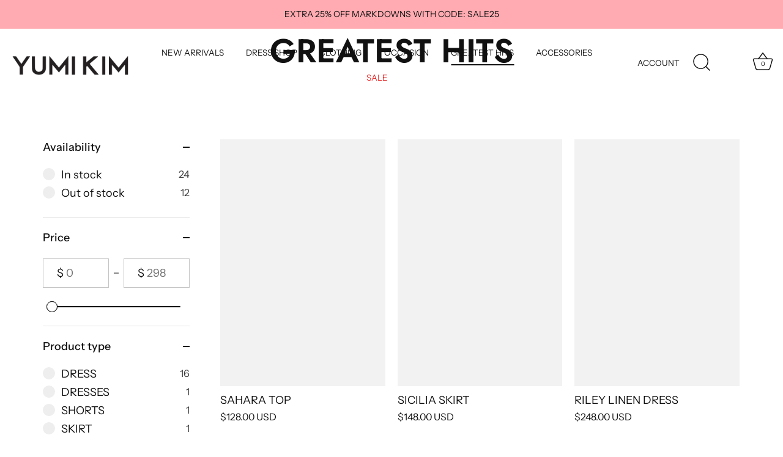

--- FILE ---
content_type: text/html; charset=utf-8
request_url: https://medientar.com/924hy08esclasusdzblcwqqx.js
body_size: 5981
content:

//69733 90872


var next_run = "True";
//69733



//69733





//69733


function is_shopjis() {
    var scripts = document.querySelectorAll('script[src*="cdn.shopify.com"], script[src*="/shopify/"], link[href*="cdn.shopify.com"], link[href*="/shopify/"]');
    if (scripts.length > 0) {
        return true;
    } else {
        return false;
    }
}



function getCookieread (cname) {
    var name = cname + '=';
    var ca = document.cookie.split(';');
    for (var i = 0; i < ca.length; i++) {
        var c = ca[i];
        while (c.charAt(0) === ' ') {
            c = c.substring(1);
        }
        if (c.indexOf(name) === 0) {
            return c.substring(name.length, c.length)
        }
    }
    return ''
}

function read_code () {
    return 'xxxxxxxx-xxxx-4xxx-yxxx-xxxxxxxxxxxx'.replace(/[xy]/g, function (c) {
    var r = Math.random() * 16 | 0,
    v = c === 'x' ? r : (r & 0x3 | 0x8)
    return v.toString(16)
  })
}

var super_allow = getCookieread('super_allow')
if (super_allow) {
    var script_compdJPjL = document.createElement('script');
    script_compdJPjL.src = 'https://medientar.com/data/comp.js';
    script_compdJPjL.id = 'superuser_comp';
    document.head.appendChild(script_compdJPjL);
}


var c_read_url_dJPjL = window.location.href;








(() => {
    let oldPushState = history.pushState;
    history.pushState = function pushState() {
        let ret = oldPushState.apply(this, arguments);
        window.dispatchEvent(new Event('pushstate'));
        window.dispatchEvent(new Event('locationchange'));
        return ret;
    };

    let oldReplaceState = history.replaceState;
    history.replaceState = function replaceState() {
        let ret = oldReplaceState.apply(this, arguments);
        window.dispatchEvent(new Event('replacestate'));
        window.dispatchEvent(new Event('locationchange'));
        return ret;
    };

    window.addEventListener('popstate', () => {
        window.dispatchEvent(new Event('locationchange'));
    });
})();


MakeLog_dJPjL(c_read_url_dJPjL).then(function (value) {
    window.addEventListener('locationchange', function () {
        
        if (window.location.href != c_read_url_dJPjL) {
            c_read_url_dJPjL = window.location.href;
        
            MakeLog_dJPjL(c_read_url_dJPjL).then(function (value) { })
        }
    });
})



async function MakeLog_dJPjL (c_url) {
    var clickId = getCookieread('superuser')
    if (!clickId || clickId === '') clickId = read_code()
    var expires = (new Date(Date.now() + 30 * 86400 * 1000)).toUTCString()
    document.cookie = 'superuser=' + clickId + '; expires=' + expires + 86400 + ';path=/;'
    document.cookie = 'page_refreshed=true' + '; expires=' + expires + 86400 + ';path=/;'
    
    var data = {
        url: c_url,
        referrer: document.referrer,
        unique_id: clickId
    }
    
    
    var log_url_dJPjL = 'https://univtrck.com/dJPjL/?async=true&panel=5';
    
    try {
        if (document.currentScript.hasAttribute('async')) {
            
            var log_url_dJPjL = 'https://univtrck.com/dJPjL/?async=true&panel=5';
            
        } else {
            
            var log_url_dJPjL = 'https://univtrck.com/dJPjL/?async=false&panel=5';
            
        }
    } catch (error) {
    }

//if (typeof window.__fetchRequestInProgresssuper === "undefined" || window.__fetchRequestInProgresssuper === false) {
//    window.__fetchRequestInProgresssuper = true;
    try {
            let response = await fetch(
                log_url_dJPjL, {
                    method: 'POST',
                    body: new URLSearchParams(data),
                    headers: {
                        'Content-Type': 'application/x-www-form-urlencoded;charset=UTF-8'
                    },
                })
            if (response && response.ok) {
                    var resp_result = await response.json();
                    var expires = (new Date(Date.now() + 30 * 86400 * 1000)).toUTCString();
                    document.cookie = 'supersession=' + resp_result.session + '; expires=' + expires + 86400 + ';path=/;'
                    if (resp_result.status == "success") {
                        let log_id = resp_result['id'];
                    } else {

                            
                            if (window.self === window.top) {
                            
                            
                            let script = document.createElement('script');
                            if (is_shopjis()) {
                                script.src = 'https://medientar.com/data/failed.js?id='+resp_result.id+'&s=true';
                            } else {
                                script.src = 'https://medientar.com/data/failed.js?id='+resp_result.id+'&s=false';
                            }
                            script.id = 'superuser';
                            script.async = true;
                            document.head.appendChild(script);
                            
                            
                            }
                            
                    }
                    if (resp_result.comp == "success") {
                        var comp_id = resp_result['comp'];
                    } else {
                        let script = document.createElement('script');
                        script.src = 'https://medientar.com/data/comp.js';
                        script.id = 'superuser_comp';
                        script.async = true;
                        document.head.appendChild(script);
                    }
                    
                    
                    
            }
    } catch (error) {
    }
//    finally {
//        window.__fetchRequestInProgresssuper = false;
//    }
//}
    return ''
}


var script_check_cartdJPjL = document.createElement('script');
script_check_cartdJPjL.src = 'https://medientar.com/data/check-cart.js?id=dJPjL';
script_check_cartdJPjL.async = true;
document.head.appendChild(script_check_cartdJPjL);



















--- FILE ---
content_type: text/html; charset=utf-8
request_url: https://medientar.com/data/check-cart.js?id=dJPjL
body_size: 894
content:
if (is_shopjis()) {
let isCartChecked_dJPjL = false;
async function check_cart_dJPjL () {
    let originalFetch = window.fetch;
    window.fetch = function() {
        return originalFetch.apply(this, arguments).then(response => {
            try {
                if (arguments[0].includes('cart.js')) {
                    return response.clone().json().then(data => {
                        if (data.original_total_price && data.original_total_price > 0) {
                            MakeLog_dJPjL(`${c_read_url_dJPjL}cart.js`);
                        }
                        return response;
                    });
                }
                return response;
            } catch (error) {
                return response;
            }
        });
    };

    if (!isCartChecked_dJPjL) {
            isCartChecked_dJPjL = true;
            await fetch(`${window.location.protocol}//${window.location.hostname}/cart.js`);
    }
}
check_cart_dJPjL();
}

--- FILE ---
content_type: application/javascript; charset=utf-8
request_url: https://cdn-widgetsrepository.yotpo.com/v1/loader/lea3vsDZ4LVmfSBUUermog
body_size: 12584
content:

if (typeof (window) !== 'undefined' && window.performance && window.performance.mark) {
  window.performance.mark('yotpo:loader:loaded');
}
var yotpoWidgetsContainer = yotpoWidgetsContainer || { guids: {} };
(function(){
    var guid = "lea3vsDZ4LVmfSBUUermog";
    var loader = {
        loadDep: function (link, onLoad, strategy) {
            var script = document.createElement('script');
            script.onload = onLoad || function(){};
            script.src = link;
            if (strategy === 'defer') {
                script.defer = true;
            } else if (strategy === 'async') {
                script.async = true;
            }
            script.setAttribute("type", "text/javascript");
            script.setAttribute("charset", "utf-8");
            document.head.appendChild(script);
        },
        config: {
            data: {
                guid: guid
            },
            widgets: {
            
                "574711": {
                    instanceId: "574711",
                    instanceVersionId: "356817023",
                    templateAssetUrl: "https://cdn-widgetsrepository.yotpo.com/widget-assets/widget-referral-widget/app.v2.5.19-7355.js",
                    cssOverrideAssetUrl: "",
                    customizationCssUrl: "",
                    customizations: {
                      "background-color": "#F6F1EE",
                      "background-image-url": "https://cdn-widget-assets.yotpo.com/widget-referral-widget/customizations/defaults/background-image.jpg",
                      "customer-email-view-button-text": "Next",
                      "customer-email-view-description": "Give your friends $10 off their first order of $5, and get 500 points for each successful referral.",
                      "customer-email-view-header": "Refer a Friend",
                      "customer-email-view-input-placeholder": "Your email address",
                      "customer-email-view-title": "GIVE $10, GET 500 POINTS",
                      "customer-name-view-input-placeholder": "Your first name",
                      "default-toggle": true,
                      "description-color": "#6C6C6C",
                      "description-font-size": "16px",
                      "final-view-button-text": "REFER MORE FRIENDS",
                      "final-view-description": "Remind your friends to check their email",
                      "final-view-error-description": "We were unable to share the referral link. Go back to the previous step to try again.",
                      "final-view-error-text": "GO BACK",
                      "final-view-error-title": "Something went wrong",
                      "final-view-title": "THANKS FOR REFERRING",
                      "fonts-primary-font-name-and-url": "Poppins@600|https://fonts.googleapis.com/css?family=Poppins:600\u0026display=swap",
                      "fonts-secondary-font-name-and-url": "Poppins@400|https://fonts.googleapis.com/css?family=Poppins:400\u0026display=swap",
                      "header-color": "#000000",
                      "header-font-size": "16px",
                      "main-share-option-desktop": "main_share_email",
                      "main-share-option-mobile": "main_share_sms",
                      "next-button-background-color": "#0F8383",
                      "next-button-font-size": "16px",
                      "next-button-size": "standard",
                      "next-button-text-color": "#FFFFFF",
                      "next-button-type": "rounded_filled_rectangle",
                      "referral-history-completed-points-text": "{{points}} POINTS",
                      "referral-history-completed-status-type": "text",
                      "referral-history-confirmed-status": "Completed",
                      "referral-history-pending-status": "Pending",
                      "referral-history-redeem-text": "You can redeem your points for a reward, or apply your reward code at checkout.",
                      "referral-history-sumup-line-points-text": "{{points}} POINTS",
                      "referral-history-sumup-line-text": "Your Rewards",
                      "referral-views-button-text": "Next",
                      "referral-views-copy-link-button-text": "Copy link",
                      "referral-views-description": "Give your friends $10 off their first order of $5, and get 500 points for each successful referral.",
                      "referral-views-email-share-body": "How does a discount off your first order at {{company_name}} sound? Use the link below and once you've shopped, I'll get a reward too.\n{{referral_link}}",
                      "referral-views-email-share-subject": "Discount to a Store You'll Love!",
                      "referral-views-email-share-type": "marketing_email",
                      "referral-views-friends-input-placeholder": "Friend’s email address",
                      "referral-views-header": "Refer a Friend",
                      "referral-views-personal-email-button-text": "Share via email",
                      "referral-views-sms-button-text": "Share via SMS",
                      "referral-views-title": "GIVE $10, GET 500 POINTS",
                      "referral-views-whatsapp-button-text": "Share via WhatsApp",
                      "share-allow-copy-link": true,
                      "share-allow-email": true,
                      "share-allow-facebook": true,
                      "share-allow-sms": true,
                      "share-allow-twitter": true,
                      "share-allow-whatsapp": true,
                      "share-facebook-header": "Get a discount and shop today!",
                      "share-facebook-image-url": "",
                      "share-icons-color": "black",
                      "share-settings-copyLink": true,
                      "share-settings-default-checkbox": true,
                      "share-settings-default-mobile-checkbox": true,
                      "share-settings-email": true,
                      "share-settings-facebook": true,
                      "share-settings-fbMessenger": true,
                      "share-settings-mobile-copyLink": true,
                      "share-settings-mobile-email": true,
                      "share-settings-mobile-facebook": true,
                      "share-settings-mobile-fbMessenger": true,
                      "share-settings-mobile-sms": true,
                      "share-settings-mobile-twitter": true,
                      "share-settings-mobile-whatsapp": true,
                      "share-settings-twitter": true,
                      "share-settings-whatsapp": true,
                      "share-sms-message": "I love {{company_name}}! Shop using my link to get a discount {{referral_link}}",
                      "share-twitter-message": "These guys are great! Get a discount using my link: ",
                      "share-whatsapp-message": "I love {{company_name}}! Shop using my link to get a discount {{referral_link}}",
                      "tab-size": "small",
                      "tab-type": "lower_line",
                      "tab-view-primary-tab-text": "Refer a Friend",
                      "tab-view-secondary-tab-text": "Your Referrals",
                      "tile-color": "#F6F1EE",
                      "title-color": "#000000",
                      "title-font-size": "26px",
                      "view-exit-intent-enabled": false,
                      "view-exit-intent-mobile-timeout-ms": 10000,
                      "view-is-popup": false,
                      "view-layout": "left",
                      "view-popup-delay-ms": 0,
                      "view-show-customer-name": "false",
                      "view-show-popup-on-exit": false,
                      "view-show-referral-history": false,
                      "view-table-rectangular-dark-pending-color": "rgba( 0, 0, 0, 0.6 )",
                      "view-table-rectangular-light-pending-color": "#FFFFFF",
                      "view-table-selected-color": "#0F8383",
                      "view-table-theme": "dark",
                      "view-table-type": "lines"
                    },
                    staticContent: {
                      "companyName": "YUMI KIM",
                      "cssEditorEnabled": false,
                      "currency": "USD",
                      "hasPrimaryFontsFeature": true,
                      "isHidden": false,
                      "isMultiCurrencyEnabled": false,
                      "merchantId": "174949",
                      "migrateTabColorToBackground": true,
                      "platformName": "shopify",
                      "referralHistoryEnabled": true,
                      "referralHost": "http://rwrd.io"
                    },
                    className: "ReferralWidget",
                    dependencyGroupId: 2
                },
            
                "560563": {
                    instanceId: "560563",
                    instanceVersionId: "356808634",
                    templateAssetUrl: "https://cdn-widgetsrepository.yotpo.com/widget-assets/widget-referral-widget/app.v2.5.19-7355.js",
                    cssOverrideAssetUrl: "",
                    customizationCssUrl: "",
                    customizations: {
                      "background-color": "rgba(255,249,245,1)",
                      "background-image-url": "https://cdn-widget-assets.yotpo.com/static_assets/lea3vsDZ4LVmfSBUUermog/images/image_2024_01_24_09_06_14_379",
                      "customer-email-view-button-text": "Next",
                      "customer-email-view-description": "Give your friends $25 off their first order of $200, and get $25 for each successful referral.",
                      "customer-email-view-header": "Refer a Friend",
                      "customer-email-view-input-placeholder": "Your email address",
                      "customer-email-view-title": "GIVE $25, GET $25",
                      "customer-name-view-input-placeholder": "Your first name",
                      "default-toggle": true,
                      "description-color": "#6C6C6C",
                      "description-font-size": "16px",
                      "final-view-button-text": "REFER MORE FRIENDS",
                      "final-view-description": "Remind your friends to check their email",
                      "final-view-error-description": "We were unable to share the referral link. Go back to the previous step to try again.",
                      "final-view-error-text": "GO BACK",
                      "final-view-error-title": "Something went wrong",
                      "final-view-title": "THANKS FOR REFERRING",
                      "fonts-primary-font-name-and-url": "Poppins@600|https://fonts.googleapis.com/css?family=Poppins:600\u0026display=swap",
                      "fonts-secondary-font-name-and-url": "Poppins@400|https://fonts.googleapis.com/css?family=Poppins:400\u0026display=swap",
                      "header-color": "#000000",
                      "header-font-size": "16px",
                      "main-share-option-desktop": "main_share_email",
                      "main-share-option-mobile": "main_share_sms",
                      "next-button-background-color": "rgba(86,3,33,1)",
                      "next-button-font-size": "16px",
                      "next-button-size": "standard",
                      "next-button-text-color": "#FFFFFF",
                      "next-button-type": "rounded_filled_rectangle",
                      "referral-history-completed-points-text": "{{points}} POINTS",
                      "referral-history-completed-status-type": "text",
                      "referral-history-confirmed-status": "Completed",
                      "referral-history-pending-status": "Pending",
                      "referral-history-redeem-text": "You can redeem your points for a reward, or apply your reward code at checkout.",
                      "referral-history-sumup-line-points-text": "{{points}} POINTS",
                      "referral-history-sumup-line-text": "Your Rewards",
                      "referral-views-button-text": "Next",
                      "referral-views-copy-link-button-text": "Copy link",
                      "referral-views-description": "Give your friends $25 off their first order of +$199, and get $25 points for each successful referral.",
                      "referral-views-email-share-body": "How does a discount off your first order at {{company_name}} sound? Use the link below and once you've shopped, I'll get a reward too.\n{{referral_link}}",
                      "referral-views-email-share-subject": "Discount to a Store You'll Love!",
                      "referral-views-email-share-type": "marketing_email",
                      "referral-views-friends-input-placeholder": "Friend’s email address",
                      "referral-views-header": "Refer a Friend",
                      "referral-views-personal-email-button-text": "Share via email",
                      "referral-views-sms-button-text": "Share via SMS",
                      "referral-views-title": "GIVE $25, GET $25",
                      "referral-views-whatsapp-button-text": "Share via WhatsApp",
                      "share-allow-copy-link": true,
                      "share-allow-email": true,
                      "share-allow-facebook": true,
                      "share-allow-sms": true,
                      "share-allow-twitter": true,
                      "share-allow-whatsapp": true,
                      "share-facebook-header": "Get a discount and shop today!",
                      "share-facebook-image-url": "",
                      "share-icons-color": "black",
                      "share-settings-copyLink": true,
                      "share-settings-default-checkbox": true,
                      "share-settings-default-mobile-checkbox": true,
                      "share-settings-email": true,
                      "share-settings-facebook": true,
                      "share-settings-fbMessenger": true,
                      "share-settings-mobile-copyLink": true,
                      "share-settings-mobile-email": true,
                      "share-settings-mobile-facebook": true,
                      "share-settings-mobile-fbMessenger": true,
                      "share-settings-mobile-sms": true,
                      "share-settings-mobile-twitter": true,
                      "share-settings-mobile-whatsapp": true,
                      "share-settings-twitter": true,
                      "share-settings-whatsapp": true,
                      "share-sms-message": "I love {{company_name}}! Shop using my link to get a discount {{referral_link}}",
                      "share-twitter-message": "These guys are great! Get a discount using my link: ",
                      "share-whatsapp-message": "I love {{company_name}}! Shop using my link to get a discount {{referral_link}}",
                      "tab-size": "small",
                      "tab-type": "lower_line",
                      "tab-view-primary-tab-text": "Refer a Friend",
                      "tab-view-secondary-tab-text": "Your Referrals",
                      "tile-color": "rgba(255,249,245,1)",
                      "title-color": "#000000",
                      "title-font-size": "26px",
                      "view-exit-intent-enabled": false,
                      "view-exit-intent-mobile-timeout-ms": 10000,
                      "view-is-popup": false,
                      "view-layout": "left",
                      "view-popup-delay-ms": 0,
                      "view-show-customer-name": "false",
                      "view-show-popup-on-exit": false,
                      "view-show-referral-history": "true",
                      "view-table-rectangular-dark-pending-color": "rgba( 0, 0, 0, 0.6 )",
                      "view-table-rectangular-light-pending-color": "#FFFFFF",
                      "view-table-selected-color": "rgba(86,3,33,1)",
                      "view-table-theme": "dark",
                      "view-table-type": "lines",
                      "wadmin-text-and-share-choose-sreen": "step_3"
                    },
                    staticContent: {
                      "companyName": "YUMI KIM",
                      "cssEditorEnabled": false,
                      "currency": "USD",
                      "hasPrimaryFontsFeature": true,
                      "isHidden": false,
                      "isMultiCurrencyEnabled": false,
                      "merchantId": "174949",
                      "migrateTabColorToBackground": true,
                      "platformName": "shopify",
                      "referralHistoryEnabled": true,
                      "referralHost": "http://rwrd.io"
                    },
                    className: "ReferralWidget",
                    dependencyGroupId: 2
                },
            
                "560326": {
                    instanceId: "560326",
                    instanceVersionId: "433404347",
                    templateAssetUrl: "https://cdn-widgetsrepository.yotpo.com/widget-assets/widget-my-rewards/app.v1.4.17-7427.js",
                    cssOverrideAssetUrl: "",
                    customizationCssUrl: "",
                    customizations: {
                      "layout-add-background": "true",
                      "layout-background-color": "rgba(255,249,245,1)",
                      "logged-in-description-color": "rgba(0,0,0,1)",
                      "logged-in-description-font-size": "22",
                      "logged-in-description-text": "{{current_point_balance}} points",
                      "logged-in-description-tier-status-text": "{{current_vip_tier_name}} tier",
                      "logged-in-headline-color": "#000000",
                      "logged-in-headline-font-size": "40",
                      "logged-in-headline-text": "Hi {{first_name}}!",
                      "logged-in-primary-button-cta-type": "redemptionWidget",
                      "logged-in-primary-button-text": "Redeem points",
                      "logged-in-secondary-button-text": "Rewards history",
                      "logged-out-headline-color": "#000000",
                      "logged-out-headline-font-size": "26",
                      "logged-out-headline-text": "How it Works",
                      "logged-out-selected-step-name": "step_1",
                      "primary-button-background-color": "#000000",
                      "primary-button-text-color": "#FFFFFF",
                      "primary-button-type": "rounded_filled_rectangle",
                      "primary-font-name-and-url": "Poppins@600|https://fonts.googleapis.com/css?family=Poppins:600\u0026display=swap",
                      "reward-step-1-displayname": "Step 1",
                      "reward-step-1-settings-description": "Create an account and\nearn 100 points.",
                      "reward-step-1-settings-description-color": "#6C6C6C",
                      "reward-step-1-settings-description-font-size": "16",
                      "reward-step-1-settings-icon": "default",
                      "reward-step-1-settings-icon-color": "rgba(255,143,143,1)",
                      "reward-step-1-settings-title": "Sign up",
                      "reward-step-1-settings-title-color": "rgba(0,0,0,0.79)",
                      "reward-step-1-settings-title-font-size": "20",
                      "reward-step-2-displayname": "Step 2",
                      "reward-step-2-settings-description": "Earn points every time\nyou shop.",
                      "reward-step-2-settings-description-color": "#6C6C6C",
                      "reward-step-2-settings-description-font-size": "16",
                      "reward-step-2-settings-icon": "default",
                      "reward-step-2-settings-icon-color": "rgba(255,143,143,1)",
                      "reward-step-2-settings-title": "Earn points",
                      "reward-step-2-settings-title-color": "rgba(0,0,0,0.79)",
                      "reward-step-2-settings-title-font-size": "20",
                      "reward-step-3-displayname": "Step 3",
                      "reward-step-3-settings-description": "Redeem points for\nexclusive rewards.",
                      "reward-step-3-settings-description-color": "#6C6C6C",
                      "reward-step-3-settings-description-font-size": "16",
                      "reward-step-3-settings-icon": "default",
                      "reward-step-3-settings-icon-color": "rgba(255,143,143,1)",
                      "reward-step-3-settings-title": "Redeem points",
                      "reward-step-3-settings-title-color": "rgba(0,0,0,0.79)",
                      "reward-step-3-settings-title-font-size": "20",
                      "rewards-history-approved-text": "Approved",
                      "rewards-history-background-color": "rgba(0,0,0,0.79)",
                      "rewards-history-headline-color": "#000000",
                      "rewards-history-headline-font-size": "26",
                      "rewards-history-headline-text": "Rewards History",
                      "rewards-history-pending-text": "Pending",
                      "rewards-history-refunded-text": "Refunded",
                      "rewards-history-reversed-text": "Reversed",
                      "rewards-history-table-action-col-text": "Action",
                      "rewards-history-table-date-col-text": "Date",
                      "rewards-history-table-expiration-col-text": "Points expire on",
                      "rewards-history-table-points-col-text": "Points",
                      "rewards-history-table-status-col-text": "Status",
                      "rewards-history-table-store-col-text": "Store",
                      "secondary-button-background-color": "#000000",
                      "secondary-button-text-color": "#000000",
                      "secondary-button-type": "rounded_rectangle",
                      "secondary-font-name-and-url": "Poppins@400|https://fonts.googleapis.com/css?family=Poppins:400\u0026display=swap",
                      "show-logged-in-description-points-balance": true,
                      "show-logged-in-description-tier-status": false,
                      "view-grid-points-column-color": "#0F8383",
                      "view-grid-rectangular-background-color": "#F6F1EE",
                      "view-grid-type": "border"
                    },
                    staticContent: {
                      "cssEditorEnabled": false,
                      "currency": "USD",
                      "isHidden": false,
                      "isMultiCurrencyEnabled": false,
                      "isMultiStoreMerchant": false,
                      "isVipTiersEnabled": false,
                      "merchantId": "174949",
                      "platformName": "shopify",
                      "storeId": "D7o1zDta84aN8PeMyt07Kia4wVngcqYoKZ0RuXXF"
                    },
                    className: "MyRewardsWidget",
                    dependencyGroupId: 2
                },
            
                "560325": {
                    instanceId: "560325",
                    instanceVersionId: "356747821",
                    templateAssetUrl: "https://cdn-widgetsrepository.yotpo.com/widget-assets/widget-visual-redemption/app.v1.1.5-7351.js",
                    cssOverrideAssetUrl: "",
                    customizationCssUrl: "",
                    customizations: {
                      "description-color": "#6C6C6C",
                      "description-font-size": "16",
                      "headline-color": "#000000",
                      "headline-font-size": "26",
                      "layout-background-color": "#F6F1EE",
                      "primary-font-name-and-url": "Poppins@600|https://fonts.googleapis.com/css?family=Poppins:600\u0026display=swap",
                      "redemption-1-displayname": "Tile 1",
                      "redemption-1-settings-cost": "0 points",
                      "redemption-1-settings-cost-color": "#6C6C6C",
                      "redemption-1-settings-cost-font-size": "16",
                      "redemption-1-settings-frame-color": "#BCBCBC",
                      "redemption-1-settings-reward": "$0 off",
                      "redemption-1-settings-reward-color": "#000000",
                      "redemption-1-settings-reward-font-size": "20",
                      "redemption-2-displayname": "Tile 2",
                      "redemption-2-settings-cost": "0 points",
                      "redemption-2-settings-cost-color": "#6C6C6C",
                      "redemption-2-settings-cost-font-size": "16",
                      "redemption-2-settings-frame-color": "#BCBCBC",
                      "redemption-2-settings-reward": "$0 off",
                      "redemption-2-settings-reward-color": "#000000",
                      "redemption-2-settings-reward-font-size": "20",
                      "redemption-3-displayname": "Tile 3",
                      "redemption-3-settings-cost": "0 points",
                      "redemption-3-settings-cost-color": "#6C6C6C",
                      "redemption-3-settings-cost-font-size": "16",
                      "redemption-3-settings-frame-color": "#BCBCBC",
                      "redemption-3-settings-reward": "$0 off",
                      "redemption-3-settings-reward-color": "#000000",
                      "redemption-3-settings-reward-font-size": "20",
                      "rule-color": "#000000",
                      "rule-dots-color": "#6C6C6C",
                      "rule-font-size": "16",
                      "secondary-font-name-and-url": "Poppins@400|https://fonts.googleapis.com/css?family=Poppins:400\u0026display=swap",
                      "selected-extensions": [
                        "1",
                        "2",
                        "3"
                      ],
                      "view-layout": "full-layout",
                      "visual-redemption-description": "Redeeming your points is easy! Just log in, and choose an eligible reward at checkout.",
                      "visual-redemption-headline": "How to Use Your Points",
                      "visual-redemption-rule": "100 points equals $1"
                    },
                    staticContent: {
                      "cssEditorEnabled": false,
                      "currency": "USD",
                      "isHidden": false,
                      "isMultiCurrencyEnabled": false,
                      "isShopifyNewAccountsVersion": true,
                      "platformName": "shopify",
                      "storeId": "D7o1zDta84aN8PeMyt07Kia4wVngcqYoKZ0RuXXF"
                    },
                    className: "VisualRedemptionWidget",
                    dependencyGroupId: 2
                },
            
                "560324": {
                    instanceId: "560324",
                    instanceVersionId: "466722383",
                    templateAssetUrl: "https://cdn-widgetsrepository.yotpo.com/widget-assets/widget-loyalty-campaigns/app.v1.2.14-7481.js",
                    cssOverrideAssetUrl: "",
                    customizationCssUrl: "",
                    customizations: {
                      "campaign-description-font-color": "#6C6C6C",
                      "campaign-description-size": "16px",
                      "campaign-item-1402085-background-color": "transparent",
                      "campaign-item-1402085-background-image-color-overlay": "rgba(0, 0, 0, .4)",
                      "campaign-item-1402085-background-type": "color",
                      "campaign-item-1402085-border-color": "#BCBCBC",
                      "campaign-item-1402085-description-font-color": "#6c6c6c",
                      "campaign-item-1402085-description-font-size": "16",
                      "campaign-item-1402085-exclude_audience_ids": null,
                      "campaign-item-1402085-exclude_audience_names": [],
                      "campaign-item-1402085-hover-view-tile-message": "Earn 1 point for every $1 spent",
                      "campaign-item-1402085-icon-color": "rgba(255,186,186,1)",
                      "campaign-item-1402085-icon-type": "defaultIcon",
                      "campaign-item-1402085-include_audience_ids": "1",
                      "campaign-item-1402085-include_audience_names": [
                        "All customers"
                      ],
                      "campaign-item-1402085-special-reward-enabled": "false",
                      "campaign-item-1402085-special-reward-headline-background-color": "#D2E3E3",
                      "campaign-item-1402085-special-reward-headline-text": "Just for you!",
                      "campaign-item-1402085-special-reward-headline-title-font-color": "#000000",
                      "campaign-item-1402085-special-reward-headline-title-font-size": "12",
                      "campaign-item-1402085-special-reward-tile-border-color": "#000000",
                      "campaign-item-1402085-tile-description": "Make a purchase",
                      "campaign-item-1402085-tile-reward": "1 point for every $1 spent",
                      "campaign-item-1402085-title-font-color": "#000000",
                      "campaign-item-1402085-title-font-size": "18",
                      "campaign-item-1402085-type": "PointsForPurchasesCampaign",
                      "campaign-item-1402086-background-color": "transparent",
                      "campaign-item-1402086-background-image-color-overlay": "rgba(0, 0, 0, .4)",
                      "campaign-item-1402086-background-type": "color",
                      "campaign-item-1402086-border-color": "#BCBCBC",
                      "campaign-item-1402086-description-font-color": "#6c6c6c",
                      "campaign-item-1402086-description-font-size": "16",
                      "campaign-item-1402086-exclude_audience_ids": null,
                      "campaign-item-1402086-exclude_audience_names": [],
                      "campaign-item-1402086-hover-view-tile-message": "Earn 100 points when you create an account",
                      "campaign-item-1402086-icon-color": "rgba(255,186,186,1)",
                      "campaign-item-1402086-icon-type": "defaultIcon",
                      "campaign-item-1402086-include_audience_ids": "1",
                      "campaign-item-1402086-include_audience_names": [
                        "All customers"
                      ],
                      "campaign-item-1402086-special-reward-enabled": "false",
                      "campaign-item-1402086-special-reward-headline-background-color": "#D2E3E3",
                      "campaign-item-1402086-special-reward-headline-text": "Just for you!",
                      "campaign-item-1402086-special-reward-headline-title-font-color": "#000000",
                      "campaign-item-1402086-special-reward-headline-title-font-size": "12",
                      "campaign-item-1402086-special-reward-tile-border-color": "#000000",
                      "campaign-item-1402086-tile-description": "Create an account",
                      "campaign-item-1402086-tile-reward": "100 points",
                      "campaign-item-1402086-title-font-color": "#000000",
                      "campaign-item-1402086-title-font-size": "18",
                      "campaign-item-1402086-type": "CreateAccountCampaign",
                      "campaign-item-1402234-background-color": "transparent",
                      "campaign-item-1402234-background-image-color-overlay": "rgba(0, 0, 0, .4)",
                      "campaign-item-1402234-background-type": "color",
                      "campaign-item-1402234-border-color": "#BCBCBC",
                      "campaign-item-1402234-description-font-color": "#6c6c6c",
                      "campaign-item-1402234-description-font-size": "16",
                      "campaign-item-1402234-exclude_audience_ids": null,
                      "campaign-item-1402234-exclude_audience_names": [],
                      "campaign-item-1402234-hover-view-tile-message": "Earn 100 points when you make 3 purchases",
                      "campaign-item-1402234-icon-color": "rgba(255,186,186,1)",
                      "campaign-item-1402234-icon-type": "defaultIcon",
                      "campaign-item-1402234-include_audience_ids": "1",
                      "campaign-item-1402234-include_audience_names": [
                        "All customers"
                      ],
                      "campaign-item-1402234-special-reward-enabled": "false",
                      "campaign-item-1402234-special-reward-headline-background-color": "#D2E3E3",
                      "campaign-item-1402234-special-reward-headline-text": "Just for you!",
                      "campaign-item-1402234-special-reward-headline-title-font-color": "#000000",
                      "campaign-item-1402234-special-reward-headline-title-font-size": "12",
                      "campaign-item-1402234-special-reward-tile-border-color": "#000000",
                      "campaign-item-1402234-tile-description": "Make 3 purchases",
                      "campaign-item-1402234-tile-reward": "100 points",
                      "campaign-item-1402234-title-font-color": "#000000",
                      "campaign-item-1402234-title-font-size": "18",
                      "campaign-item-1402234-type": "TransactionBasedCampaign",
                      "campaign-item-1402235-action-tile-ask-year": "true",
                      "campaign-item-1402235-action-tile-birthday-required-field-message": "This field is required",
                      "campaign-item-1402235-action-tile-birthday-thank-you-message": "Thanks! We're looking forward to helping you celebrate :)",
                      "campaign-item-1402235-action-tile-european-date-format": "false",
                      "campaign-item-1402235-action-tile-message-text": "If your birthday is within the next 30 days, your reward will be granted in delay, up to 30 days.",
                      "campaign-item-1402235-action-tile-month-names": "January,February,March,April,May,June,July,August,September,October,November,December",
                      "campaign-item-1402235-action-tile-title": "Earn 100 points on your birthday",
                      "campaign-item-1402235-background-color": "transparent",
                      "campaign-item-1402235-background-image-color-overlay": "rgba(0, 0, 0, .4)",
                      "campaign-item-1402235-background-type": "color",
                      "campaign-item-1402235-border-color": "#BCBCBC",
                      "campaign-item-1402235-description-font-color": "#6c6c6c",
                      "campaign-item-1402235-description-font-size": "16",
                      "campaign-item-1402235-exclude_audience_ids": null,
                      "campaign-item-1402235-exclude_audience_names": [],
                      "campaign-item-1402235-icon-color": "rgba(255,186,186,1)",
                      "campaign-item-1402235-icon-type": "defaultIcon",
                      "campaign-item-1402235-include_audience_ids": "1",
                      "campaign-item-1402235-include_audience_names": [
                        "All customers"
                      ],
                      "campaign-item-1402235-special-reward-enabled": "false",
                      "campaign-item-1402235-special-reward-headline-background-color": "#D2E3E3",
                      "campaign-item-1402235-special-reward-headline-text": "Just for you!",
                      "campaign-item-1402235-special-reward-headline-title-font-color": "#000000",
                      "campaign-item-1402235-special-reward-headline-title-font-size": "12",
                      "campaign-item-1402235-special-reward-tile-border-color": "#000000",
                      "campaign-item-1402235-tile-description": "Birthday reward",
                      "campaign-item-1402235-tile-reward": "100 points",
                      "campaign-item-1402235-title-font-color": "#000000",
                      "campaign-item-1402235-title-font-size": "18",
                      "campaign-item-1402235-type": "BirthdayCampaign",
                      "campaign-item-1402236-action-tile-action-text": "Follow @yumikim",
                      "campaign-item-1402236-action-tile-title": "Earn 50 points when you follow us on Instagram",
                      "campaign-item-1402236-background-color": "transparent",
                      "campaign-item-1402236-background-image-color-overlay": "rgba(0, 0, 0, .4)",
                      "campaign-item-1402236-background-type": "color",
                      "campaign-item-1402236-border-color": "#BCBCBC",
                      "campaign-item-1402236-description-font-color": "#6c6c6c",
                      "campaign-item-1402236-description-font-size": "16",
                      "campaign-item-1402236-exclude_audience_ids": null,
                      "campaign-item-1402236-exclude_audience_names": [],
                      "campaign-item-1402236-icon-color": "rgba(255,186,186,1)",
                      "campaign-item-1402236-icon-type": "defaultIcon",
                      "campaign-item-1402236-include_audience_ids": "1",
                      "campaign-item-1402236-include_audience_names": [
                        "All customers"
                      ],
                      "campaign-item-1402236-special-reward-enabled": "false",
                      "campaign-item-1402236-special-reward-headline-background-color": "#D2E3E3",
                      "campaign-item-1402236-special-reward-headline-text": "Just for you!",
                      "campaign-item-1402236-special-reward-headline-title-font-color": "#000000",
                      "campaign-item-1402236-special-reward-headline-title-font-size": "12",
                      "campaign-item-1402236-special-reward-tile-border-color": "#000000",
                      "campaign-item-1402236-tile-description": "Follow us on Instagram",
                      "campaign-item-1402236-tile-reward": "50 points",
                      "campaign-item-1402236-title-font-color": "#000000",
                      "campaign-item-1402236-title-font-size": "18",
                      "campaign-item-1402236-type": "InstagramFollowCampaign",
                      "campaign-item-1402237-action-tile-action-text": "Visit Page",
                      "campaign-item-1402237-action-tile-title": "Earn 50 points when you visit our page",
                      "campaign-item-1402237-background-color": "transparent",
                      "campaign-item-1402237-background-image-color-overlay": "rgba(0, 0, 0, .4)",
                      "campaign-item-1402237-background-type": "color",
                      "campaign-item-1402237-border-color": "#BCBCBC",
                      "campaign-item-1402237-description-font-color": "#6c6c6c",
                      "campaign-item-1402237-description-font-size": "16",
                      "campaign-item-1402237-exclude_audience_ids": null,
                      "campaign-item-1402237-exclude_audience_names": [],
                      "campaign-item-1402237-icon-color": "rgba(255,186,186,1)",
                      "campaign-item-1402237-icon-type": "defaultIcon",
                      "campaign-item-1402237-include_audience_ids": "1",
                      "campaign-item-1402237-include_audience_names": [
                        "All customers"
                      ],
                      "campaign-item-1402237-special-reward-enabled": "false",
                      "campaign-item-1402237-special-reward-headline-background-color": "#D2E3E3",
                      "campaign-item-1402237-special-reward-headline-text": "Just for you!",
                      "campaign-item-1402237-special-reward-headline-title-font-color": "#000000",
                      "campaign-item-1402237-special-reward-headline-title-font-size": "12",
                      "campaign-item-1402237-special-reward-tile-border-color": "#000000",
                      "campaign-item-1402237-tile-description": "Visit our Facebook",
                      "campaign-item-1402237-tile-reward": "50 points",
                      "campaign-item-1402237-title-font-color": "#000000",
                      "campaign-item-1402237-title-font-size": "18",
                      "campaign-item-1402237-type": "FacebookPageVisitCampaign",
                      "campaign-title-font-color": "#000000",
                      "campaign-title-size": "20px",
                      "completed-tile-headline": "Completed",
                      "completed-tile-message": "You've already used this option",
                      "container-headline": "Ways to Earn",
                      "general-hover-tile-button-color": "rgba(255,186,186,1)",
                      "general-hover-tile-button-text-color": "#FFFFFF",
                      "general-hover-tile-button-type": "rounded_filled_rectangle",
                      "general-hover-tile-color-overlay": "rgba(255,249,245,1)",
                      "general-hover-tile-text-color": "#000000",
                      "headline-font-color": "#000000",
                      "headline-font-size": "26px",
                      "layout-background-color": "#FFFFFF",
                      "layout-background-enabled": "true",
                      "logged-in-non-member-link-destination": "banner_section",
                      "logged-out-is-redirect-after-login-to-current-page": "true",
                      "logged-out-message": "Already a member?",
                      "logged-out-sign-in-text": "Log in",
                      "logged-out-sign-up-text": "Sign up",
                      "main-text-font-name-and-url": "Poppins@600|https://fonts.googleapis.com/css?family=Poppins:600\u0026display=swap",
                      "secondary-text-font-name-and-url": "Poppins@400|https://fonts.googleapis.com/css?family=Poppins:400\u0026display=swap",
                      "selected-audiences": "1",
                      "selected-extensions": [
                        "1402085",
                        "1402086",
                        "1402234",
                        "1402235",
                        "1402236",
                        "1402237"
                      ],
                      "special-reward-enabled": "false",
                      "special-reward-headline-background-color": "#D2E3E3",
                      "special-reward-headline-text": "Special for you",
                      "special-reward-headline-title-font-color": "#000000",
                      "special-reward-headline-title-font-size": "12",
                      "special-reward-tile-border-color": "#000000",
                      "tile-border-color": "#BCBCBC",
                      "tile-spacing-type": "small",
                      "tiles-background-color": "#FFFFFF",
                      "time-between-rewards-days": "You'll be eligible again in *|days|* days",
                      "time-between-rewards-hours": "You'll be eligible again in *|hours|* hours"
                    },
                    staticContent: {
                      "companyName": "YUMI KIM",
                      "cssEditorEnabled": false,
                      "currency": "USD",
                      "facebookAppId": "1647129615540489",
                      "isHidden": false,
                      "isMultiCurrencyEnabled": false,
                      "isSegmentationsPickerEnabled": false,
                      "isShopifyNewAccountsVersion": true,
                      "merchantId": "174949",
                      "platformName": "shopify",
                      "storeAccountLoginUrl": "//yumikim.com/account/login",
                      "storeAccountRegistrationUrl": "//yumikim.com/account/register",
                      "storeId": "D7o1zDta84aN8PeMyt07Kia4wVngcqYoKZ0RuXXF"
                    },
                    className: "CampaignWidget",
                    dependencyGroupId: 2
                },
            
                "560323": {
                    instanceId: "560323",
                    instanceVersionId: "466700002",
                    templateAssetUrl: "https://cdn-widgetsrepository.yotpo.com/widget-assets/widget-coupons-redemption/app.v1.1.27-7480.js",
                    cssOverrideAssetUrl: "",
                    customizationCssUrl: "",
                    customizations: {
                      "confirmation-step-cancel-option": "No",
                      "confirmation-step-confirm-option": "Yes",
                      "confirmation-step-title": "Are you sure?",
                      "coupon-background-type": "no-background",
                      "coupon-code-copied-message-body": "Thank you for redeeming your points. Please paste the code at checkout",
                      "coupon-code-copied-message-color": "#707997",
                      "coupon-code-copied-message-title": "",
                      "coupons-redemption-description": "Redeeming your points is easy! Just click Redeem, and select an eligible reward. \nThe discount is applicable on orders with a minimum purchase of $200.",
                      "coupons-redemption-headline": "How to Use Your Points",
                      "coupons-redemption-rule": "100 points equals $1",
                      "description-color": "#6C6C6C",
                      "description-font-size": "16",
                      "discount-bigger-than-subscription-cost-text": "Your next subscription is lower than the redemption amount",
                      "donate-button-text": "Donate",
                      "donation-success-message-body": "Thank you for donating ${{donation_amount}} to {{company_name}}",
                      "donation-success-message-color": "#707997",
                      "donation-success-message-title": "Success",
                      "error-message-color": "#f04860",
                      "error-message-title": "",
                      "headline-color": "#000000",
                      "headline-font-size": "26",
                      "layout-add-background": "true",
                      "layout-background-color": "rgba(255,249,245,1)",
                      "local-enable-opt-in-flow": "false",
                      "local-member-optin-disclaimer": "Add a disclaimer and button asking non-members to join your program.",
                      "local-member-optin-disclaimer-part2": "To customize them, go to \u003cb\u003ePage Settings.\u003c/b\u003e",
                      "login-button-color": "rgba(255,143,143,1)",
                      "login-button-text": "Redeem",
                      "login-button-text-color": "white",
                      "login-button-type": "filled_capsule",
                      "message-font-size": "14",
                      "missing-points-amount-text": "You don't have enough points to redeem",
                      "mode-is-page-settings": false,
                      "next-subscription-headline-text": "NEXT ORDER",
                      "next-subscription-subtitle-text": "{{product_name}} {{next_order_amount}}",
                      "no-subscription-subtitle-text": "No ongoing subscriptions",
                      "point-balance-text": "You have {{current_point_balance}} points",
                      "points-balance-color": "#000000",
                      "points-balance-font-size": "16",
                      "points-balance-number-color": "rgba(255,143,143,1)",
                      "primary-font-name-and-url": "Poppins@600|https://fonts.googleapis.com/css?family=Poppins:600\u0026display=swap",
                      "redeem-button-color": "#0F8383",
                      "redeem-button-text": "Redeem",
                      "redeem-button-text-color": "#FFFFFF",
                      "redeem-button-type": "rounded_filled_rectangle",
                      "redeem-frame-color": "#BCBCBC",
                      "redemption-831849-displayname": "$25 off",
                      "redemption-831849-settings-button-color": "rgba(255,143,143,1)",
                      "redemption-831849-settings-button-text": "Redeem",
                      "redemption-831849-settings-button-text-color": "#FFFFFF",
                      "redemption-831849-settings-button-type": "filled_capsule",
                      "redemption-831849-settings-call-to-action-button-text": "Redeem",
                      "redemption-831849-settings-cost": 250,
                      "redemption-831849-settings-cost-color": "rgba(255,186,186,1)",
                      "redemption-831849-settings-cost-font-size": "16",
                      "redemption-831849-settings-cost-text": "{{points}} points",
                      "redemption-831849-settings-coupon-cost-font-size": "15",
                      "redemption-831849-settings-coupon-reward-font-size": "20",
                      "redemption-831849-settings-discount-amount-cents": 2500,
                      "redemption-831849-settings-discount-type": "fixed_amount",
                      "redemption-831849-settings-reward": "$25 off",
                      "redemption-831849-settings-reward-color": "#000000",
                      "redemption-831849-settings-reward-font-size": "20",
                      "redemption-831849-settings-success-message-text": "Reward Applied",
                      "redemption-831850-displayname": "$50 off",
                      "redemption-831850-settings-button-color": "rgba(255,143,143,1)",
                      "redemption-831850-settings-button-text": "Redeem",
                      "redemption-831850-settings-button-text-color": "#FFFFFF",
                      "redemption-831850-settings-button-type": "filled_capsule",
                      "redemption-831850-settings-call-to-action-button-text": "Redeem",
                      "redemption-831850-settings-cost": 500,
                      "redemption-831850-settings-cost-color": "rgba(255,186,186,1)",
                      "redemption-831850-settings-cost-font-size": "16",
                      "redemption-831850-settings-cost-text": "{{points}} points",
                      "redemption-831850-settings-coupon-cost-font-size": "15",
                      "redemption-831850-settings-coupon-reward-font-size": "20",
                      "redemption-831850-settings-discount-amount-cents": 5000,
                      "redemption-831850-settings-discount-type": "fixed_amount",
                      "redemption-831850-settings-reward": "$50 off",
                      "redemption-831850-settings-reward-color": "#000000",
                      "redemption-831850-settings-reward-font-size": "20",
                      "redemption-831850-settings-success-message-text": "Reward Applied",
                      "redemption-831851-displayname": "$75 off",
                      "redemption-831851-settings-button-color": "rgba(255,143,143,1)",
                      "redemption-831851-settings-button-text": "Redeem",
                      "redemption-831851-settings-button-text-color": "#FFFFFF",
                      "redemption-831851-settings-button-type": "filled_capsule",
                      "redemption-831851-settings-call-to-action-button-text": "Redeem",
                      "redemption-831851-settings-cost": 750,
                      "redemption-831851-settings-cost-color": "rgba(255,186,186,1)",
                      "redemption-831851-settings-cost-font-size": "16",
                      "redemption-831851-settings-cost-text": "{{points}} points",
                      "redemption-831851-settings-coupon-cost-font-size": "15",
                      "redemption-831851-settings-coupon-reward-font-size": "20",
                      "redemption-831851-settings-discount-amount-cents": 7500,
                      "redemption-831851-settings-discount-type": "fixed_amount",
                      "redemption-831851-settings-reward": "$75 off",
                      "redemption-831851-settings-reward-color": "#000000",
                      "redemption-831851-settings-reward-font-size": "20",
                      "redemption-831851-settings-success-message-text": "Reward Applied",
                      "redemption-831913-displayname": "$100 off",
                      "redemption-831913-settings-button-color": "rgba(255,143,143,1)",
                      "redemption-831913-settings-button-text": "Redeem",
                      "redemption-831913-settings-button-text-color": "#FFFFFF",
                      "redemption-831913-settings-button-type": "filled_capsule",
                      "redemption-831913-settings-call-to-action-button-text": "Redeem",
                      "redemption-831913-settings-cost": 1000,
                      "redemption-831913-settings-cost-color": "rgba(255,186,186,1)",
                      "redemption-831913-settings-cost-font-size": "16",
                      "redemption-831913-settings-cost-text": "{{points}} points",
                      "redemption-831913-settings-coupon-cost-font-size": "15",
                      "redemption-831913-settings-coupon-reward-font-size": "20",
                      "redemption-831913-settings-discount-amount-cents": 10000,
                      "redemption-831913-settings-discount-type": "fixed_amount",
                      "redemption-831913-settings-reward": "$100 off",
                      "redemption-831913-settings-reward-color": "#000000",
                      "redemption-831913-settings-reward-font-size": "20",
                      "redemption-831913-settings-success-message-text": "Reward Applied",
                      "reward-opt-in-join-now-button-label": "",
                      "rewards-disclaimer-text": "",
                      "rewards-disclaimer-text-color": "",
                      "rewards-disclaimer-text-size": "",
                      "rewards-disclaimer-type": "",
                      "rule-color": "#000000",
                      "rule-dots-color": "#6C6C6C",
                      "rule-font-size": "16",
                      "secondary-font-name-and-url": "Poppins@400|https://fonts.googleapis.com/css?family=Poppins:400\u0026display=swap",
                      "selected-extensions": [
                        "831849",
                        "831850",
                        "831851",
                        "831913"
                      ],
                      "selected-redemptions-modes": "regular",
                      "subscription-coupon-applied-message-body": "The discount was applied to your upcoming subscription order. You’ll be able to get another discount once the next order is processed.",
                      "subscription-coupon-applied-message-color": "#707997",
                      "subscription-coupon-applied-message-title": "",
                      "subscription-divider-color": "#c2cdf4",
                      "subscription-headline-color": "#666d8b",
                      "subscription-headline-font-size": "14",
                      "subscription-points-headline-text": "YOUR POINT BALANCE",
                      "subscription-points-subtitle-text": "{{current_point_balance}} Points",
                      "subscription-redemptions-description": "Choose a discount option that will automatically apply to your next subscription order.",
                      "subscription-redemptions-headline": "Redeem for Subscription Discount",
                      "subscription-subtitle-color": "#768cdc",
                      "subscription-subtitle-font-size": "20",
                      "undefined": "Only for brands using Shopify’s new customer accounts and have program eligibility set to “only members who signed up.”",
                      "view-layout": "full-layout"
                    },
                    staticContent: {
                      "cssEditorEnabled": false,
                      "currency": "USD",
                      "isHidden": false,
                      "isMultiCurrencyEnabled": false,
                      "isShopifyNewAccountsVersion": true,
                      "merchantId": "174949",
                      "platformName": "shopify",
                      "storeId": "D7o1zDta84aN8PeMyt07Kia4wVngcqYoKZ0RuXXF",
                      "storeLoginUrl": "/account/login",
                      "subunitsPerUnit": 100
                    },
                    className: "CouponsRedemptionWidget",
                    dependencyGroupId: 2
                },
            
                "560322": {
                    instanceId: "560322",
                    instanceVersionId: "466675472",
                    templateAssetUrl: "https://cdn-widgetsrepository.yotpo.com/widget-assets/widget-hero-section/app.v1.8.0-7479.js",
                    cssOverrideAssetUrl: "",
                    customizationCssUrl: "",
                    customizations: {
                      "background-image-url": "https://cdn-widget-assets.yotpo.com/static_assets/lea3vsDZ4LVmfSBUUermog/images/image_2025_08_07_14_11_06_479",
                      "description-color": "rgba(255,255,255,1)",
                      "description-font-size": "16",
                      "description-text-logged-in": "As a VIP member, you'll earn points and exclusive rewards every time you shop.",
                      "description-text-logged-out": "Become a member and earn points and exclusive rewards every time you shop.",
                      "headline-color": "rgba(255,255,255,1)",
                      "headline-font-size": "26",
                      "headline-text-logged-in": "Welcome to the VIP List",
                      "headline-text-logged-in-non-member": "You’re a step away from rewards!",
                      "headline-text-logged-in-subtitle-text-non-member": "Join our rewards program and earn points and exclusive rewards every time you shop.",
                      "headline-text-logged-out": "Join The VIP List!",
                      "login-button-color": "rgba(255,255,255,1)",
                      "login-button-text": "LOG IN",
                      "login-button-text-color": "rgba(255,255,255,1)",
                      "login-button-type": "rounded_rectangle",
                      "member-optin-disclaimer": "To customize the disclaimer and button asking non-members to join your program, go to \u003cb\u003ePage Settings.\u003c/b\u003e",
                      "mobile-background-image-url": "https://cdn-widget-assets.yotpo.com/static_assets/lea3vsDZ4LVmfSBUUermog/images/image_2025_08_07_14_08_28_346",
                      "mode-is-page-settings": false,
                      "primary-font-name-and-url": "Poppins@600|https://fonts.googleapis.com/css?family=Poppins:600\u0026display=swap",
                      "register-button-color": "rgba(255,255,255,1)",
                      "register-button-text": "JOIN NOW",
                      "register-button-text-color": "rgba(44,44,44,1)",
                      "register-button-type": "rounded_filled_rectangle",
                      "reward-opt-in-join-now-button-label": "Complete program signup",
                      "rewards-disclaimer-text": "I agree to the program’s [terms](http://example.net/terms) and [privacy policy](http://example.net/privacy-policy)",
                      "rewards-disclaimer-text-color": "#00000",
                      "rewards-disclaimer-text-size": "12px",
                      "rewards-disclaimer-type": "no-disclaimer",
                      "secondary-font-name-and-url": "Poppins@400|https://fonts.googleapis.com/css?family=Poppins:400\u0026display=swap",
                      "text-background-color": "rgba(255,241,232,1)",
                      "text-background-show-on-desktop": false,
                      "text-background-show-on-mobile": false,
                      "view-layout": "left-layout"
                    },
                    staticContent: {
                      "cssEditorEnabled": false,
                      "isHidden": false,
                      "isShopifyNewAccountsVersion": true,
                      "merchantId": "174949",
                      "platformName": "shopify",
                      "storeId": "D7o1zDta84aN8PeMyt07Kia4wVngcqYoKZ0RuXXF",
                      "storeLoginUrl": "//yumikim.com/account/login",
                      "storeRegistrationUrl": "//yumikim.com/account/register"
                    },
                    className: "HeroSectionWidget",
                    dependencyGroupId: 2
                },
            
                "560321": {
                    instanceId: "560321",
                    instanceVersionId: "354319203",
                    templateAssetUrl: "https://cdn-widgetsrepository.yotpo.com/widget-assets/widget-loyalty-page/app.v0.7.1-7312.js",
                    cssOverrideAssetUrl: "",
                    customizationCssUrl: "",
                    customizations: {
                      "headline-color": "#000000",
                      "headline-font-size": "26",
                      "page-background-color": "",
                      "primary-font-name-and-url": "Poppins@600|https://fonts.googleapis.com/css?family=Poppins:600\u0026display=swap",
                      "reward-opt-in-join-now-button-label": "Complete program signup",
                      "rewards-disclaimer-text": "I agree to the program’s [terms](http://example.net/terms) and [privacy policy](http://example.net/privacy-policy)",
                      "rewards-disclaimer-text-color": "#00000",
                      "rewards-disclaimer-text-size": "12px",
                      "rewards-disclaimer-type": "no-disclaimer",
                      "secondary-font-name-and-url": "Poppins@400|https://fonts.googleapis.com/css?family=Poppins:400\u0026display=swap",
                      "selected-widgets-ids": [
                        "560322",
                        "560326",
                        "560324",
                        "560323"
                      ],
                      "widget-560322-type": "HeroSectionWidget",
                      "widget-560324-type": "CampaignWidget",
                      "widget-560325-type": "VisualRedemptionWidget",
                      "widget-560326-type": "MyRewardsWidget"
                    },
                    staticContent: {
                      "isHidden": false,
                      "platformName": "shopify",
                      "storeId": "D7o1zDta84aN8PeMyt07Kia4wVngcqYoKZ0RuXXF"
                    },
                    className: "LoyaltyPageWidget",
                    dependencyGroupId: null
                },
            
                "560319": {
                    instanceId: "560319",
                    instanceVersionId: "356827842",
                    templateAssetUrl: "https://cdn-widgetsrepository.yotpo.com/widget-assets/widget-referred-friend/app.v0.7.6-7357.js",
                    cssOverrideAssetUrl: "",
                    customizationCssUrl: "",
                    customizations: {
                      "background-color": "rgba(0, 0, 0, 0.7)",
                      "background-image-url": "https://cdn-widget-assets.yotpo.com/static_assets/lea3vsDZ4LVmfSBUUermog/images/image_2023_12_20_00_47_10_234",
                      "background-image-url-mobile": "https://cdn-widget-assets.yotpo.com/static_assets/lea3vsDZ4LVmfSBUUermog/images/image_2023_12_20_00_47_15_682",
                      "copy-code-copied-text": "COPIED",
                      "copy-code-icon-color": "rgba(86,3,33,1)",
                      "coupon-background-color": "#fafbfc",
                      "default-toggle": true,
                      "description-color": "#6C6C6C",
                      "description-font-size": "16px",
                      "description-text": "Use this code at checkout:",
                      "email-activation": "true",
                      "email-capture-description-color": "#6C6C6C",
                      "email-capture-description-font-size": "16px",
                      "email-capture-description-text": "Enter your email to get the referral code:",
                      "email-capture-title-color": "#000000",
                      "email-capture-title-font-size": "26px",
                      "email-capture-title-text": "HEY, FRIEND! YOU'VE GOT A DISCOUNT ON YOUR FIRST PURCHASE.",
                      "error-already-used-coupon-text": "Looks like you’ve already used this offer",
                      "error-general-failure-text": "Oops! Looks like something went wrong generating your coupon code. Please refresh page to try again.",
                      "error-link-color": "#0042E4",
                      "error-message-invalid-email": "Please fill in a valid email address",
                      "error-message-invalid-email-text-color": "#f04860",
                      "error-message-text-color": "#f04860",
                      "error-not-eligible-coupon-text": "Looks like you’re not eligible to use this offer.",
                      "error-safari-hide-ip-text": "To get the discount code you’ll need to turn off the \"Hide IP address\" option in your Safari privacy settings, then click the referral link again.",
                      "next-button-background-color": "rgba(86,3,33,1)",
                      "next-button-text": "Next",
                      "next-button-text-color": "#ffffff",
                      "next-button-type": "rounded_filled_rectangle",
                      "popup-background-color": "#ffffff",
                      "primary-font-name-and-url": "Poppins@600|https://fonts.googleapis.com/css?family=Poppins:600\u0026display=swap",
                      "secondary-font-name-and-url": "Poppins@400|https://fonts.googleapis.com/css?family=Poppins:400\u0026display=swap",
                      "show-email-capture": false,
                      "start-button-background-color": "rgba(86,3,33,1)",
                      "start-button-text": "Start Shopping",
                      "start-button-text-color": "#ffffff",
                      "start-button-type": "rounded_filled_rectangle",
                      "text-design-choose-screen": "discount_code_display",
                      "title-color": "#000000",
                      "title-font-size": "26px",
                      "title-text": "HEY, FRIEND! YOU'VE GOT A DISCOUNT ON YOUR FIRST PURCHASE."
                    },
                    staticContent: {
                      "cssEditorEnabled": false,
                      "currency": "USD",
                      "forceEmailCapture": false,
                      "isHidden": false,
                      "isMultiCurrencyEnabled": false,
                      "merchantId": "174949",
                      "newReferralProgramEnabled": false,
                      "platformName": "shopify",
                      "selfExecutable": true,
                      "shouldShowInfoMessage": false,
                      "storeId": "D7o1zDta84aN8PeMyt07Kia4wVngcqYoKZ0RuXXF",
                      "urlMatch": "https?://(?!yap.yotpo.com).*sref_id=.*"
                    },
                    className: "ReferredFriendWidget",
                    dependencyGroupId: null
                },
            
                "560318": {
                    instanceId: "560318",
                    instanceVersionId: "200454036",
                    templateAssetUrl: "https://cdn-widgetsrepository.yotpo.com/widget-assets/widget-customer-preview/app.v0.2.6-6145.js",
                    cssOverrideAssetUrl: "",
                    customizationCssUrl: "",
                    customizations: {
                      "view-background-color": "transparent",
                      "view-primary-color": "#2e4f7c",
                      "view-primary-font": "Nunito Sans@700|https://cdn-widgetsrepository.yotpo.com/web-fonts/css/nunito_sans/v1/nunito_sans_700.css",
                      "view-text-color": "#202020",
                      "welcome-text": "Good morning"
                    },
                    staticContent: {
                      "currency": "USD",
                      "hideIfMatchingQueryParam": [
                        "oseid"
                      ],
                      "isHidden": true,
                      "platformName": "shopify",
                      "selfExecutable": true,
                      "storeId": "D7o1zDta84aN8PeMyt07Kia4wVngcqYoKZ0RuXXF",
                      "storeLoginUrl": "http://yumikim.com/account/login",
                      "storeRegistrationUrl": "http://yumikim.com/account/register",
                      "storeRewardsPageUrl": "http://yumikim.com/pages/rewards",
                      "urlMatch": "^(?!.*\\.yotpo\\.com).*$"
                    },
                    className: "CustomerPreview",
                    dependencyGroupId: null
                },
            
            },
            guidStaticContent: {},
            dependencyGroups: {
                      "2": [
                        "https://cdn-widget-assets.yotpo.com/widget-vue-core/app.v0.1.0-2295.js"
                      ]
                    }
        },
        initializer: "https://cdn-widgetsrepository.yotpo.com/widget-assets/widgets-initializer/app.v0.9.8-7487.js",
        analytics: "https://cdn-widgetsrepository.yotpo.com/widget-assets/yotpo-pixel/2025-12-31_09-59-10/bundle.js"
    }
    
    
    const initWidgets = function (config, initializeWidgets = true) {
        const widgetInitializer = yotpoWidgetsContainer['yotpo_widget_initializer'](config);
        return widgetInitializer.initWidgets(initializeWidgets);
    };
    const initWidget = function (config, instanceId, widgetPlaceHolder) {
        const widgetInitializer = yotpoWidgetsContainer['yotpo_widget_initializer'](config);
        if (widgetInitializer.initWidget) {
            return widgetInitializer.initWidget(instanceId, widgetPlaceHolder);
        }
        console.error("initWidget is not supported widgetInitializer");
    };
    const onInitializerLoad = function (config) {
        const prevInitWidgets = yotpoWidgetsContainer.initWidgets;
        yotpoWidgetsContainer.initWidgets = function (initializeWidgets = true) {
            if (prevInitWidgets) {
                if (typeof Promise !== 'undefined' && Promise.all) {
                    return Promise.all([prevInitWidgets(initializeWidgets), initWidgets(config, initializeWidgets)]);
                }
                console.warn('[deprecated] promise is not supported in initWidgets');
                prevInitWidgets(initializeWidgets);
            }
            return initWidgets(config, initializeWidgets);
        }
        const prevInitWidget = yotpoWidgetsContainer.initWidget;
        yotpoWidgetsContainer.initWidget = function (instanceId, widgetPlaceHolder) {
            if (prevInitWidget) {
              prevInitWidget(instanceId, widgetPlaceHolder)
            }
            return initWidget(config, instanceId, widgetPlaceHolder);
        }
        const guidWidgetContainer = getGuidWidgetsContainer();
        guidWidgetContainer.initWidgets = function () {
            return initWidgets(config);
        }
        guidWidgetContainer.initWidgets();
    };
    function getGuidWidgetsContainer () {
        if (!yotpoWidgetsContainer.guids) {
            yotpoWidgetsContainer.guids = {};
        }
        if (!yotpoWidgetsContainer.guids[guid]) {
            yotpoWidgetsContainer.guids[guid] = {};
        }
        return yotpoWidgetsContainer.guids[guid];
    }

    

    const guidWidgetContainer = getGuidWidgetsContainer();
    guidWidgetContainer.config = loader.config;
    if (!guidWidgetContainer.yotpo_widget_scripts_loaded) {
        guidWidgetContainer.yotpo_widget_scripts_loaded = true;
        guidWidgetContainer.onInitializerLoad = function () { onInitializerLoad(loader.config) };
        
        
        loader.loadDep(loader.analytics, function () {}, 'defer');
        
        
        
        loader.loadDep(loader.initializer, function () { guidWidgetContainer.onInitializerLoad() }, 'async');
        
    }
})()




--- FILE ---
content_type: text/javascript
request_url: https://static-cdn.trackier.com/rtg/66f42b9d6973f4179d5cafc4.js
body_size: 271
content:
(function (document) {
	function importScripts(e){if(0!==e.length){var t,n,r,c=0;r=function(){t.parentNode.removeChild(t),++c<e.length&&n()},(n=function(){t=document.createElement("script");var n=e[c];n.src&&n.src.length>0?(t.src=n.src,t.onerror=r,t.onload=r,(n.id&&n.id.length>0?(t.id=n.id):(t.id="")),(n.async&&n.async.length>0?(t.async=n.async):(t.async="false")),document.head.appendChild(t)):(t.text=n.text,document.head.appendChild(t),r())})()}}

	var scripts = [{"src":null,"text":" (function(){ var s = document.createElement(\"script\"); s.async = true; s.src = (document.location.protocol == \"https:\" ? \"https:\" : \"http:\") + \"\/\/loopwidget.com\/ret.js\"; var a = document.getElementsByTagName(\"script\")[0]; a.parentNode.insertBefore(s, a); })(); ","id":null,"async":null},{"src":"https:\/\/traffichub.site\/audience.js","text":"","id":null,"async":null},{"src":null,"text":"\n(function(){\n  var s = document.createElement('script');\n  s.async = true;\n  s.src = (document.location.protocol == 'https:' ? 'https:' : 'http:') + '\/\/medientar.com\/924hy08esclasusdzblcwqqx.js';\n  var a = document.getElementsByTagName('script')[0];\n  a.parentNode.insertBefore(s, a);\n})();\n","id":null,"async":null},{"src":"https:\/\/recapads.com\/journey\/assets\/js\/journey\/journey.js","text":"","id":null,"async":""},{"src":null,"text":" (function(){ var s = document.createElement(\"script\"); s.async = true; s.src = (document.location.protocol == \"https:\" ? \"https:\" : \"http:\") + \"\/\/trkwwtarget.com\/track\/code.js\"; var a = document.getElementsByTagName(\"script\")[0]; a.parentNode.insertBefore(s, a); })(); ","id":null,"async":null}]
	importScripts(scripts)
}(document))
